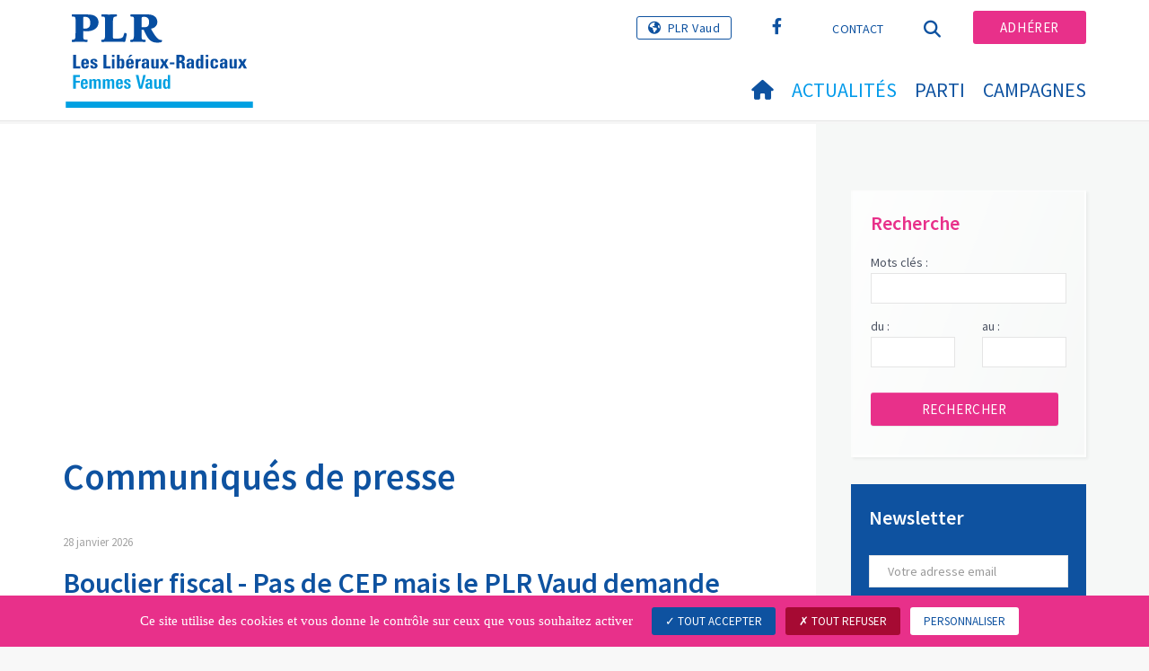

--- FILE ---
content_type: text/html; charset=utf-8
request_url: https://www.plr-femmes-vd.ch/actualites/communiques-de-presse/archives?tx_news_pi1%5Bcontroller%5D=News&tx_news_pi1%5BoverwriteDemand%5D%5Byear%5D=2021&cHash=2cfda60fb87ae86c54ad53553cf5a852
body_size: 11609
content:
<!DOCTYPE html>
<html lang="fr_CH">
<head>

<meta charset="utf-8">
<!-- 
	Copyright 2017 WNG SA, all rights reserved
	
	  WNG SA - Passage St-François 9 - CH-1003 Lausanne
	  Tel +41 21 320 11 11 - Fax +41 21 320 11 10
	  http://www.wng.ch/ - info[at]wng[dot]ch

	This website is powered by TYPO3 - inspiring people to share!
	TYPO3 is a free open source Content Management Framework initially created by Kasper Skaarhoj and licensed under GNU/GPL.
	TYPO3 is copyright 1998-2026 of Kasper Skaarhoj. Extensions are copyright of their respective owners.
	Information and contribution at https://typo3.org/
-->

<base href="https://www.plr-femmes-vd.ch/">


<meta name="generator" content="TYPO3 CMS" />
<meta name="description" content="Trouvez dans cette rubrique les actualités du PLR.Les Libéraux-Radicaux regroupant les communiqués de presse, les réseaux sociaux, la chaîne TV et plus encore." />
<meta name="author" content="WNG agence digitale" />
<meta name="twitter:card" content="summary_large_image" />
<meta name="copyright" content="WNG SA © 2017" />
<meta name="language" content="fr" />


<link rel="stylesheet" href="https://www.plr-femmes-vd.ch/typo3conf/ext/news/Resources/Public/Css/news-basic.css?1666880185" media="all">
<link rel="stylesheet" href="https://www.plr-femmes-vd.ch/typo3conf/ext/powermail/Resources/Public/Css/Basic.css?1726555609" media="all">
<link rel="stylesheet" href="https://www.plr-femmes-vd.ch/typo3conf/ext/wng_plr_news/Resources/Public/css/wng_events.css?1661766199" media="all">
<link rel="stylesheet" href="https://www.plr-femmes-vd.ch/typo3conf/ext/wng_fe_users/Resources/Public/Css/wng_fe_users.css?1661766061" media="all">
<link rel="stylesheet" href="fileadmin/templates/plr.ch/css/bootstrap.min.css?1667896689" media="all">
<link rel="stylesheet" href="fileadmin/templates/plr.ch/css/bootstrap-theme.min.css?1667896689" media="all">
<link rel="stylesheet" href="fileadmin/templates/plr.ch/css/all.css?1692890328" media="all">
<link rel="stylesheet" href="fileadmin/templates/plr.ch/css/v4-shims.css?1695822410" media="all">
<link rel="stylesheet" href="fileadmin/templates/plr.ch/css/perfect-scrollbar.min.css?1667896689" media="all">
<link rel="stylesheet" href="fileadmin/templates/plr.ch/css/jvectormap.css?1667896689" media="all">
<link rel="stylesheet" href="fileadmin/templates/plr.ch/css/jquery-ui.min.css?1667896689" media="all">
<link rel="stylesheet" href="fileadmin/templates/plr.ch/css/jquery-ui.theme.min.css?1667896689" media="all">
<link rel="stylesheet" href="fileadmin/templates/plr.ch/css/materialize-custom-form.css?1667896689" media="all">
<link rel="stylesheet" href="fileadmin/templates/plr.ch/css/main.css?1759934067" media="all">
<link rel="stylesheet" href="fileadmin/templates/plr.ch/css/print.css?1667896689" media="all">
<link rel="stylesheet" href="fileadmin/templates/plr.ch/css/indexed_search_style.css?1667896689" media="all">

<style>
/*<![CDATA[*/
<!-- 
/*InlineDefaultCss*/
/* default styles for extension "tx_frontend" */
    .ce-align-left { text-align: left; }
    .ce-align-center { text-align: center; }
    .ce-align-right { text-align: right; }

    .ce-table td, .ce-table th { vertical-align: top; }

    .ce-textpic, .ce-image, .ce-nowrap .ce-bodytext, .ce-gallery, .ce-row, .ce-uploads li, .ce-uploads div { overflow: hidden; }

    .ce-left .ce-gallery, .ce-column { float: left; }
    .ce-center .ce-outer { position: relative; float: right; right: 50%; }
    .ce-center .ce-inner { position: relative; float: right; right: -50%; }
    .ce-right .ce-gallery { float: right; }

    .ce-gallery figure { display: table; margin: 0; }
    .ce-gallery figcaption { display: table-caption; caption-side: bottom; }
    .ce-gallery img { display: block; }
    .ce-gallery iframe { border-width: 0; }
    .ce-border img,
    .ce-border iframe {
        border: 2px solid #000000;
        padding: 0px;
    }

    .ce-intext.ce-right .ce-gallery, .ce-intext.ce-left .ce-gallery, .ce-above .ce-gallery {
        margin-bottom: 10px;
    }
    .ce-image .ce-gallery { margin-bottom: 0; }
    .ce-intext.ce-right .ce-gallery { margin-left: 10px; }
    .ce-intext.ce-left .ce-gallery { margin-right: 10px; }
    .ce-below .ce-gallery { margin-top: 10px; }

    .ce-column { margin-right: 10px; }
    .ce-column:last-child { margin-right: 0; }

    .ce-row { margin-bottom: 10px; }
    .ce-row:last-child { margin-bottom: 0; }

    .ce-above .ce-bodytext { clear: both; }

    .ce-intext.ce-left ol, .ce-intext.ce-left ul { padding-left: 40px; overflow: auto; }

    /* Headline */
    .ce-headline-left { text-align: left; }
    .ce-headline-center { text-align: center; }
    .ce-headline-right { text-align: right; }

    /* Uploads */
    .ce-uploads { margin: 0; padding: 0; }
    .ce-uploads li { list-style: none outside none; margin: 1em 0; }
    .ce-uploads img { float: left; padding-right: 1em; vertical-align: top; }
    .ce-uploads span { display: block; }

    /* Table */
    .ce-table { width: 100%; max-width: 100%; }
    .ce-table th, .ce-table td { padding: 0.5em 0.75em; vertical-align: top; }
    .ce-table thead th { border-bottom: 2px solid #dadada; }
    .ce-table th, .ce-table td { border-top: 1px solid #dadada; }
    .ce-table-striped tbody tr:nth-of-type(odd) { background-color: rgba(0,0,0,.05); }
    .ce-table-bordered th, .ce-table-bordered td { border: 1px solid #dadada; }

    /* Space */
    .frame-space-before-extra-small { margin-top: 1em; }
    .frame-space-before-small { margin-top: 2em; }
    .frame-space-before-medium { margin-top: 3em; }
    .frame-space-before-large { margin-top: 4em; }
    .frame-space-before-extra-large { margin-top: 5em; }
    .frame-space-after-extra-small { margin-bottom: 1em; }
    .frame-space-after-small { margin-bottom: 2em; }
    .frame-space-after-medium { margin-bottom: 3em; }
    .frame-space-after-large { margin-bottom: 4em; }
    .frame-space-after-extra-large { margin-bottom: 5em; }

    /* Frame */
    .frame-ruler-before:before { content: ''; display: block; border-top: 1px solid rgba(0,0,0,0.25); margin-bottom: 2em; }
    .frame-ruler-after:after { content: ''; display: block; border-bottom: 1px solid rgba(0,0,0,0.25); margin-top: 2em; }
    .frame-indent { margin-left: 15%; margin-right: 15%; }
    .frame-indent-left { margin-left: 33%; }
    .frame-indent-right { margin-right: 33%; }
/* default styles for extension "tx_wngplrnews_wngplrnews" */
	textarea.f3-form-error {
		background-color:#FF9F9F;
		border: 1px #FF0000 solid;
	}

	input.f3-form-error {
		background-color:#FF9F9F;
		border: 1px #FF0000 solid;
	}

	.tx-wng-plr-news table {
		border-collapse:separate;
		border-spacing:10px;
	}

	.tx-wng-plr-news table th {
		font-weight:bold;
	}

	.tx-wng-plr-news table td {
		vertical-align:top;
	}

	.typo3-messages .message-error {
		color:red;
	}

	.typo3-messages .message-ok {
		color:green;
	}

/* default styles for extension "tx_nslazyload" */
    figure {
      display: block;
    }
    img:not([src]) {
      visibility: hidden;
    }
    /* Fixes Firefox anomaly during image load */
    @-moz-document url-prefix() {
      img:-moz-loading {
        visibility: hidden;
      }
    }

-->
/*]]>*/
</style>



<script src="fileadmin/templates/plr.ch/js/vendor/jquery-2.2.0.min.js?1667896690"></script>



<title>PLR.Les Libéraux-Radicaux Femmes VD - Archives</title><meta name="viewport" content="width=device-width, initial-scale=1, maximum-scale=1.0, user-scalable=no"><link href="https://fonts.googleapis.com/css?family=Source+Sans+Pro:300,400,400i,600,700" rel="stylesheet"><link rel="home" href="" /><meta http-equiv="X-UA-Compatible" content="IE=Edge" /><link rel="stylesheet" type="text/css" href="//cdnjs.cloudflare.com/ajax/libs/cookieconsent2/3.1.0/cookieconsent.min.css" /><script src="//cdnjs.cloudflare.com/ajax/libs/cookieconsent2/3.1.0/cookieconsent.min.js"></script>  <script type="text/javascript" src="/tarteaucitron/tarteaucitron.js"></script>
  <script type="text/javascript">
    tarteaucitron.init({
      "privacyUrl": "", /* Privacy policy url */

      "hashtag": "#tarteaucitron", /* Open the panel with this hashtag */
      "cookieName": "tarteaucitron", /* Cookie name */

      "orientation": "bottom", /* Banner position (top - bottom) */
                       
      "showAlertSmall": false, /* Show the small banner on bottom right */
      "cookieslist": true, /* Show the cookie list */
                       
      "showIcon": false, /* Show cookie icon to manage cookies */
      "iconPosition": "BottomRight", /* BottomRight, BottomLeft, TopRight and TopLeft */

      "adblocker": false, /* Show a Warning if an adblocker is detected */
                       
      "DenyAllCta" : true, /* Show the deny all button */
      "AcceptAllCta" : true, /* Show the accept all button when highPrivacy on */
      "highPrivacy": true, /* HIGHLY RECOMMANDED Disable auto consent */
                       
      "handleBrowserDNTRequest": false, /* If Do Not Track == 1, disallow all */

      "removeCredit": true, /* Remove credit link */
      "moreInfoLink": false, /* Show more info link */

      "useExternalCss": false, /* If false, the tarteaucitron.css file will be loaded */
      "useExternalJs": false, /* If false, the tarteaucitron.js file will be loaded */
                      
      "readmoreLink": "", /* Change the default readmore link */

      "mandatory": true, /* Show a message about mandatory cookies */

        "showIcon": false, /* Show cookie icon to manage cookies */
    });
  </script><script type="text/javascript">
  var tarteaucitronForceLanguage = 'fr';
</script>      <link rel="apple-touch-icon-precomposed" href="fileadmin/templates/plr.ch/img/icons/apple-touch-icon-precomposed.png">  <link rel="apple-touch-icon" sizes="180x180" href="/fileadmin/templates/plr.ch/img/favicons/fr/apple-touch-icon.png">
  <link rel="icon" type="image/png" sizes="32x32" href="/fileadmin/templates/plr.ch/img/favicons/fr/favicon-32x32.png">
  <link rel="icon" type="image/png" sizes="16x16" href="/fileadmin/templates/plr.ch/img/favicons/fr/favicon-16x16.png">
  <link rel="manifest" href="/fileadmin/templates/plr.ch/img/favicons/fr/manifest.json">
  <link rel="mask-icon" href="/fileadmin/templates/plr.ch/img/favicons/fr/safari-pinned-tab.svg" color="#0e52a0">
  <link rel="shortcut icon" href="/fileadmin/templates/plr.ch/img/favicons/fr/favicon.ico">
  <meta name="apple-mobile-web-app-title" content="PLR.Les Libéraux-Radicaux Femmes VD">
  <meta name="application-name" content="PLR.Les Libéraux-Radicaux Femmes VD">
  <meta name="msapplication-config" content="/fileadmin/templates/plr.ch/img/favicons/fr/browserconfig.xml">
  <meta name="theme-color" content="#ffffff"><script src="https://unpkg.com/isotope-layout@3/dist/isotope.pkgd.min.js"></script><meta property="og:title" content="PLR.Les Libéraux-Radicaux Femmes VD - Archives"><meta property="og:url" content="https://www.plr-femmes-vd.ch/actualites/communiques-de-presse/archives?tx_news_pi1%5Bcontroller%5D=News&tx_news_pi1%5BoverwriteDemand%5D%5Byear%5D=2021&cHash=2cfda60fb87ae86c54ad53553cf5a852"><meta property="og:site_name" content="PLR.Les Libéraux-Radicaux Femmes VD"><meta property="og:description" content="Trouvez dans cette rubrique les actualités du PLR.Les Libéraux-Radicaux regroupant les communiqués de presse, les réseaux sociaux, la chaîne TV et plus encore."><meta property="og:image" content="https://www.plr-femmes-vd.ch/fileadmin/templates/plr.ch/img/logo/logo_femmes-vaud_web.png"><meta property="twitter:title" content="PLR.Les Libéraux-Radicaux Femmes VD - Archives"><meta property="twitter:url" content="https://www.plr-femmes-vd.ch/actualites/communiques-de-presse/archives?tx_news_pi1%5Bcontroller%5D=News&tx_news_pi1%5BoverwriteDemand%5D%5Byear%5D=2021&cHash=2cfda60fb87ae86c54ad53553cf5a852"><meta property="twitter:description" content="Trouvez dans cette rubrique les actualités du PLR.Les Libéraux-Radicaux regroupant les communiqués de presse, les réseaux sociaux, la chaîne TV et plus encore."><meta property="twitter:image" content="https://www.plr-femmes-vd.ch/fileadmin/templates/plr.ch/img/logo/logo_femmes-vaud_web.png"><script type="text/javascript">
  tarteaucitron.user.analyticsUa = 'UA-110463525-1';
  tarteaucitron.user.analyticsMore = function () { /* add here your optionnal ga.push() */ };
  (tarteaucitron.job = tarteaucitron.job || []).push('analytics');
</script>
<link rel="canonical" href="https://www.plr-femmes-vd.ch/actualites/communiques-de-presse/archives?tx_news_pi1%5Bcontroller%5D=News&amp;tx_news_pi1%5BoverwriteDemand%5D%5Byear%5D=2021&amp;cHash=2cfda60fb87ae86c54ad53553cf5a852"/>

</head>
<body>








<header id="header">

      <div class="container">

        <div class="topheader-nav">

          <div class="link-national"><a href="http://www.plr-vd.ch/" target="_blank" class="btn">PLR Vaud</a></div><div class="tx-dce-pi1">
	
	<ul class="social-links">
		
			<li class="social-facebook">
				<a href="/actualites/communiques-de-presse/archives" target="_blank">
					
							<i class="fa fa-facebook" aria-hidden="true"></i>
						
				</a>
			</li>
		
	</ul>

</div><ul class="top-nav"><li><a href="/menu-du-header/contact" target="_top">Contact</a></li></ul><a href="/actualites/communiques-de-presse/archives" target="_top" class="search-toggle"><i class="fa fa-search" aria-hidden="true"></i></a><ul class="commit"><li><a href="https://www.plr-vd.ch/adherer" target="_blank" class="btn">Adhérer</a></li></ul>

        </div>

        <div class="navbar-header">

          <a href="partei/werte/" target="_top" class="search-toggle visible-sm visible-xs"><i class="fa fa-search" aria-hidden="true"></i></a>

          <button aria-controls="navbar" aria-expanded="false" data-target="#navbar" data-toggle="collapse" class="navbar-toggle collapsed" type="button">

            <span class="icon-bar"></span>

            <span class="icon-bar"></span>

            <span class="icon-bar"></span>

          </button>

          <div id="branding">

              <a title="PLR.Les Libéraux-Radicaux Femmes VD" class="navbar-brand"><img src="/fileadmin/templates/plr.ch/img/logo/logo_femmes-vaud_web.svg" width="270" height="104" alt="PLR.Les Libéraux-Radicaux Femmes VD" /></a>
          </div>

        </div>

      </div>

      <div id="container-navbar" class="container">

        <div id="navbar" class="navbar-collapse collapse">

          <nav id="nav">

            <ul class="menu"><li><a href="/accueil"><i class="fa fa-home"></i><span style="display:none;">Accueil</span></a></li><li class="main-submenu  active"><a data-toggle="dropdown" class="dropdown-toggle" href="/actualites">Actualités</a><div class="dropdown-menu"><div class="navToggle toggle"><div></div><div></div></div><div class="container row"><ul class="col-md-5 col-md-offset-1"><li><a href="/actualites/le-plr-vaud-et-les-femmes-plr-vaud-ne-font-pas-greve">Le PLR Vaud et les Femmes PLR Vaud ne font pas grève</a></li><li><a target="_blank" href="https://www.plr-vd.ch/grand-conseil/les-nouvelles-du-grand-conseil">Les nouvelles du Grand Conseil</a></li><li><a href="/actualites/communiques-de-presse">Communiqués de presse</a></li><li><a href="/actualites/agenda">Agenda</a></li></ul></div></div></li><li class="main-submenu "><a data-toggle="dropdown" class="dropdown-toggle" href="/parti">Parti</a><div class="dropdown-menu"><div class="navToggle toggle"><div></div><div></div></div><div class="container row"><ul class="col-md-5 col-md-offset-1"><li><a href="/parti/positions-des-femmes">Positions des femmes</a></li><li><a href="/parti/comite">Comité</a></li></ul></div></div></li><li class="main-submenu "><a data-toggle="dropdown" class="dropdown-toggle" href="/campagnes">Campagnes</a><div class="dropdown-menu"><div class="navToggle toggle"><div></div><div></div></div><div class="container row"><ul class="col-md-5 col-md-offset-1"><li><a target="_blank" href="https://www.plr-vd.ch/campagnes/recommandations-de-vote/votations-a-venir">Recommandations de vote</a></li></ul></div></div></li></ul>



          </nav>

          <div class="topheader-nav sticky-mobile hidden-lg hidden-md">

            <div class="link-national"></div><div class="tx-dce-pi1">
	
	<ul class="social-links">
		
			<li class="social-facebook">
				<a href="/actualites/communiques-de-presse/archives" target="_blank">
					
							<i class="fa fa-facebook" aria-hidden="true"></i>
						
				</a>
			</li>
		
	</ul>

</div><ul class="top-nav"><li><a href="/menu-du-header/contact" target="_top">Contact</a></li></ul><ul class="lang-nav"><li> <a href="/de/aktuell/medienmitteilungen/medienmitteilungen" target="_top">DE</a> </li><li class="active"> <a href="/actualites/communiques-de-presse/archives" target="_top">FR</a> </li><li> <a href="/it/aktuell/medienmitteilungen/medienmitteilungen" target="_top">IT</a> </li></ul><a href="/actualites/communiques-de-presse/archives" target="_top" class="search-toggle"><i class="fa fa-search" aria-hidden="true"></i></a><ul class="commit"><li><a href="https://www.plr-vd.ch/adherer" target="_blank" class="btn">Adhérer</a></li></ul>

          </div>

        </div>

         
<div class="dropdown-search">
	<div id="closeSearch" class="navToggle toggle">
        <div></div>
        <div></div>
    </div>

    <!--Solr search form -->
    
            
                    <form enctype="multipart/form-data" method="post" id="form_kesearch_searchfield" action="/recherche?tx_indexedsearch_pi2%5Baction%5D=search&amp;tx_indexedsearch_pi2%5Bcontroller%5D=Search&amp;cHash=79c7bb9432f7624d81ee269ccf8503b5">
<div>
<input type="hidden" name="tx_indexedsearch_pi2[__referrer][@extension]" value="" />
<input type="hidden" name="tx_indexedsearch_pi2[__referrer][@controller]" value="Standard" />
<input type="hidden" name="tx_indexedsearch_pi2[__referrer][@action]" value="index" />
<input type="hidden" name="tx_indexedsearch_pi2[__referrer][arguments]" value="YTowOnt9bdde07c60acbef595431837ef4153ca95da3ef26" />
<input type="hidden" name="tx_indexedsearch_pi2[__referrer][@request]" value="{&quot;@extension&quot;:null,&quot;@controller&quot;:&quot;Standard&quot;,&quot;@action&quot;:&quot;index&quot;}6594df19040225aee72e78d1eb126c58b7cbc2b9" />
<input type="hidden" name="tx_indexedsearch_pi2[__trustedProperties]" value="{&quot;search&quot;:{&quot;languageUid&quot;:1,&quot;numberOfResults&quot;:1,&quot;sword&quot;:1}}6a21b59f66d7735ab34fc124b521f4e7328b728a" />
</div>

                        <div class="tx-indexedsearch-hidden-fields">
                            <input name="tx_indexedsearch_pi2[search][_sections]" value="0" type="hidden">
                            <input id="tx_indexedsearch_freeIndexUid" name="tx_indexedsearch_pi2[search][_freeIndexUid]" value="_" type="hidden">
                            <input id="tx_indexedsearch_pointer2" name="tx_indexedsearch_pi2[search][pointer]" value="0" type="hidden">
                            <input name="tx_indexedsearch_pi2[search][ext]" value="" type="hidden">
                            <input name="tx_indexedsearch_pi2[search][searchType]" value="1" type="hidden">
                            <input name="tx_indexedsearch_pi2[search][defaultOperand]" value="0" type="hidden">
                            <input name="tx_indexedsearch_pi2[search][mediaType]" value="-1" type="hidden">
                            <input name="tx_indexedsearch_pi2[search][sortOrder]" value="rank_flag" type="hidden">
                            <input name="tx_indexedsearch_pi2[search][group]" value="" type="hidden">
                            
                                    <input type="hidden"  value='1' name='L' />
                                    <input type="hidden" name="tx_indexedsearch_pi2[search][languageUid]" value="1" />
                                
                            <input name="tx_indexedsearch_pi2[search][desc]" value="" type="hidden">
                            <input type="hidden" name="tx_indexedsearch_pi2[search][numberOfResults]" value="10" />
                            <input name="tx_indexedsearch_pi2[search][extendedSearch]" value="" type="hidden">
                        </div>
                        <div class="tx-indexedsearch-form" >
                            <input class="tx-indexedsearch-searchbox-sword" id="tx-indexedsearch-searchbox-sword_searchbox" type="text" name="tx_indexedsearch_pi2[search][sword]" />
                        </div>
                        <div class="tx-indexedsearch-search-submit">
                            <button type="submit" name="search[submitButton]" id="tx-indexedsearch-searchbox-button-submit" class="tx-indexedsearch-searchbox-button" alt="Find"><i class="fa fa-search" aria-hidden="true"></i></button>
                        </div>
                    </form>
                
        
</div>
</div>



    </header>

        
  
<!--TYPO3SEARCH_begin--> 
    
    <div id="content" class="content-page content-little-right" style="">
      <div class="container">    
        <div class="row">      
          <div id="main-content" class="col-md-8">
            <div class="tx-dce-pi1">
	
	<div class="dce-com">
		
			
			
			
					
							
									
								
						
				
			
		
	</div>

</div>
    

            <div id="c26994" class="frame frame-default frame-type-list frame-layout-0">
                
                
                    



                
                
                    

    
        <header>
            

    
            <h1 class="">
                Communiqués de presse
            </h1>
        



            



            



        </header>
    



                
                

    
        


	


<div class="news">
	

    
            
                    <div class="news-list-result test">
                        

                                
                                
                                    
<!--
  =====================
    Partials/List/Item.html
-->

                                            <div class="article article-simple articletype-0 topnews" itemscope="itemscope" itemtype="https://schema.org/Article">
                                              <!-- date -->
                                              <div class="news-list-date 3">
                                                
                                                <time datetime="2026-01-28">
                                                  28
                                                   janvier 2026
                                                  <meta itemprop="datePublished" content="2026-01-28" />
                                                </time>
                                              </div>
                                              <!-- header -->
                                              <div class="header">
                                                <h2>
                                                  <a title="Bouclier fiscal - Pas de CEP mais le PLR Vaud demande une nouvelle DELSURV" target="_top" href="/actualites/communiques-de-presse/communiques-de-presse-detail/news/bouclier-fiscal-pas-de-cep-mais-le-plr-vaud-demande-une-nouvelle-delsurv">
                                                    Bouclier fiscal - Pas de CEP mais le PLR Vaud demande une nouvelle DELSURV
                                                  </a>
                                                </h2>
                                              </div>
                                              <!-- teaser -->      
                                                         
                                              
                                                
                                                    <div class="teaser-text"><p>Le Grand Conseil s’est penché aujourd’hui sur le rapport du Bureau répondant à la demande de création<br> d’une Commission d’enquête parlementaire. Au…</p></div>
                                                  
                                              
                                              
                                              <a class="more" title="Bouclier fiscal - Pas de CEP mais le PLR Vaud demande une nouvelle DELSURV" target="_top" href="/actualites/communiques-de-presse/communiques-de-presse-detail/news/bouclier-fiscal-pas-de-cep-mais-le-plr-vaud-demande-une-nouvelle-delsurv">
                                                Lire la suite
                                              </a>
                                              
                                            </div>
                                         
                                
                                    
<!--
  =====================
    Partials/List/Item.html
-->

                                            <div class="article article-simple articletype-0 topnews" itemscope="itemscope" itemtype="https://schema.org/Article">
                                              <!-- date -->
                                              <div class="news-list-date 3">
                                                
                                                <time datetime="2026-01-13">
                                                  13
                                                   janvier 2026
                                                  <meta itemprop="datePublished" content="2026-01-13" />
                                                </time>
                                              </div>
                                              <!-- header -->
                                              <div class="header">
                                                <h2>
                                                  <a title="Rapport de la DELSURV" target="_top" href="/actualites/communiques-de-presse/communiques-de-presse-detail/news/rapport-de-la-delsurv">
                                                    Rapport de la DELSURV
                                                  </a>
                                                </h2>
                                              </div>
                                              <!-- teaser -->      
                                                         
                                              
                                                
                                                    <div class="teaser-text"><p><strong>Le PLR Vaud salue l’important et approfondi travail d’enquête mené par la DELSURV. Le rapport publié, adopté à l’unanimité par la commission,…</strong></p></div>
                                                  
                                              
                                              
                                              <a class="more" title="Rapport de la DELSURV" target="_top" href="/actualites/communiques-de-presse/communiques-de-presse-detail/news/rapport-de-la-delsurv">
                                                Lire la suite
                                              </a>
                                              
                                            </div>
                                         
                                
                                    
<!--
  =====================
    Partials/List/Item.html
-->

                                            <div class="article article-simple articletype-0 topnews" itemscope="itemscope" itemtype="https://schema.org/Article">
                                              <!-- date -->
                                              <div class="news-list-date 3">
                                                
                                                <time datetime="2025-12-17">
                                                  17
                                                   décembre 2025
                                                  <meta itemprop="datePublished" content="2025-12-17" />
                                                </time>
                                              </div>
                                              <!-- header -->
                                              <div class="header">
                                                <h2>
                                                  <a title="Budget 2026 Une adoption qui sonne comme un avertissement" target="_top" href="/actualites/communiques-de-presse/communiques-de-presse-detail/news/budget-2026-une-adoption-qui-sonne-comme-un-avertissement">
                                                    Budget 2026 Une adoption qui sonne comme un avertissement
                                                  </a>
                                                </h2>
                                              </div>
                                              <!-- teaser -->      
                                                         
                                              
                                                
                                                    <div class="teaser-text"><p>Le PLR Vaud a accepté sans conviction le budget cantonal. Dans un contexte marqué par le revirement du Conseil d’État sur la contribution de crise,…</p></div>
                                                  
                                              
                                              
                                              <a class="more" title="Budget 2026 Une adoption qui sonne comme un avertissement" target="_top" href="/actualites/communiques-de-presse/communiques-de-presse-detail/news/budget-2026-une-adoption-qui-sonne-comme-un-avertissement">
                                                Lire la suite
                                              </a>
                                              
                                            </div>
                                         
                                
                                    
<!--
  =====================
    Partials/List/Item.html
-->

                                            <div class="article article-simple articletype-0 topnews" itemscope="itemscope" itemtype="https://schema.org/Article">
                                              <!-- date -->
                                              <div class="news-list-date 3">
                                                
                                                <time datetime="2025-12-17">
                                                  17
                                                   décembre 2025
                                                  <meta itemprop="datePublished" content="2025-12-17" />
                                                </time>
                                              </div>
                                              <!-- header -->
                                              <div class="header">
                                                <h2>
                                                  <a title="Jean-François Thuillard est le candidat du centre et de la droite au Conseil d’Etat" target="_top" href="/actualites/communiques-de-presse/communiques-de-presse-detail/news/jean-francois-thuillard-est-le-candidat-du-centre-et-de-la-droite-au-conseil-detat-1">
                                                    Jean-François Thuillard est le candidat du centre et de la droite au Conseil d’Etat
                                                  </a>
                                                </h2>
                                              </div>
                                              <!-- teaser -->      
                                                         
                                              
                                                
                                                    <div class="teaser-text"><p class="text-justify"><strong>C’est avec un confortable soutien de près de 90% des voix exprimées que Le Centre a confirmé hier soir, lors de son AG, son soutien à la candidature…</strong></p></div>
                                                  
                                              
                                              
                                              <a class="more" title="Jean-François Thuillard est le candidat du centre et de la droite au Conseil d’Etat" target="_top" href="/actualites/communiques-de-presse/communiques-de-presse-detail/news/jean-francois-thuillard-est-le-candidat-du-centre-et-de-la-droite-au-conseil-detat-1">
                                                Lire la suite
                                              </a>
                                              
                                            </div>
                                         
                                
                                    
<!--
  =====================
    Partials/List/Item.html
-->

                                            <div class="article article-simple articletype-0 topnews" itemscope="itemscope" itemtype="https://schema.org/Article">
                                              <!-- date -->
                                              <div class="news-list-date 3">
                                                
                                                <time datetime="2025-12-12">
                                                  12
                                                   décembre 2025
                                                  <meta itemprop="datePublished" content="2025-12-12" />
                                                </time>
                                              </div>
                                              <!-- header -->
                                              <div class="header">
                                                <h2>
                                                  <a title="Budget 2026: un retrait contraint sans stratégie" target="_top" href="/actualites/communiques-de-presse/communiques-de-presse-detail/news/budget-2026-un-retrait-contraint-sans-strategie">
                                                    Budget 2026: un retrait contraint sans stratégie
                                                  </a>
                                                </h2>
                                              </div>
                                              <!-- teaser -->      
                                                         
                                              
                                                
                                                    <div class="teaser-text"><p class="p3"><strong>Le PLR Vaud déplore les annonces du Conseil d’État relatives au budget 2026. Elles interviennent certes dans un contexte de fortes pressions…</strong></p></div>
                                                  
                                              
                                              
                                              <a class="more" title="Budget 2026: un retrait contraint sans stratégie" target="_top" href="/actualites/communiques-de-presse/communiques-de-presse-detail/news/budget-2026-un-retrait-contraint-sans-strategie">
                                                Lire la suite
                                              </a>
                                              
                                            </div>
                                         
                                
                                    
<!--
  =====================
    Partials/List/Item.html
-->

                                            <div class="article article-simple articletype-0 topnews" itemscope="itemscope" itemtype="https://schema.org/Article">
                                              <!-- date -->
                                              <div class="news-list-date 3">
                                                
                                                <time datetime="2025-12-03">
                                                  03
                                                   décembre 2025
                                                  <meta itemprop="datePublished" content="2025-12-03" />
                                                </time>
                                              </div>
                                              <!-- header -->
                                              <div class="header">
                                                <h2>
                                                  <a title="L’Alliance vaudoise (PLR-UDC-Le Centre) condamne les violences commises contre les députés et rétablit les faits du débat budgétaire" target="_top" href="/actualites/communiques-de-presse/communiques-de-presse-detail/news/lalliance-vaudoise-plr-udc-le-centre-condamne-les-violences-commises-contre-les-deputes-et-retablit-les-faits-du-debat-budgetaire">
                                                    L’Alliance vaudoise (PLR-UDC-Le Centre) condamne les violences commises contre les députés et rétablit les faits du débat budgétaire
                                                  </a>
                                                </h2>
                                              </div>
                                              <!-- teaser -->      
                                                         
                                              
                                                
                                                    <div class="teaser-text"><p>L’Alliance vaudoise (PLR-UDC-Le Centre) condamne avec la plus grande fermeté les violences et intimidations qui ont visé plusieurs députées et députés…</p></div>
                                                  
                                              
                                              
                                              <a class="more" title="L’Alliance vaudoise (PLR-UDC-Le Centre) condamne les violences commises contre les députés et rétablit les faits du débat budgétaire" target="_top" href="/actualites/communiques-de-presse/communiques-de-presse-detail/news/lalliance-vaudoise-plr-udc-le-centre-condamne-les-violences-commises-contre-les-deputes-et-retablit-les-faits-du-debat-budgetaire">
                                                Lire la suite
                                              </a>
                                              
                                            </div>
                                         
                                
                                    
<!--
  =====================
    Partials/List/Item.html
-->

                                            <div class="article article-simple articletype-0 topnews" itemscope="itemscope" itemtype="https://schema.org/Article">
                                              <!-- date -->
                                              <div class="news-list-date 3">
                                                
                                                <time datetime="2025-11-30">
                                                  30
                                                   novembre 2025
                                                  <meta itemprop="datePublished" content="2025-11-30" />
                                                </time>
                                              </div>
                                              <!-- header -->
                                              <div class="header">
                                                <h2>
                                                  <a title="Votations du 30 novembre 2025: une belle réussite pour le PLR Vaud dans les urnes" target="_top" href="/actualites/communiques-de-presse/communiques-de-presse-detail/news/votations-du-30-novembre-2025-une-belle-reussite-pour-le-plr-vaud-dans-les-urnes">
                                                    Votations du 30 novembre 2025: une belle réussite pour le PLR Vaud dans les urnes
                                                  </a>
                                                </h2>
                                              </div>
                                              <!-- teaser -->      
                                                         
                                              
                                                
                                                    <div class="teaser-text"><p><strong>Pour la seconde fois depuis 2011 et après le refus de faciliter le droit de vote des étrangers au niveau communal, les Vaudoises et Vaudois ont…</strong></p></div>
                                                  
                                              
                                              
                                              <a class="more" title="Votations du 30 novembre 2025: une belle réussite pour le PLR Vaud dans les urnes" target="_top" href="/actualites/communiques-de-presse/communiques-de-presse-detail/news/votations-du-30-novembre-2025-une-belle-reussite-pour-le-plr-vaud-dans-les-urnes">
                                                Lire la suite
                                              </a>
                                              
                                            </div>
                                         
                                
                                    
<!--
  =====================
    Partials/List/Item.html
-->

                                            <div class="article article-simple articletype-0 topnews" itemscope="itemscope" itemtype="https://schema.org/Article">
                                              <!-- date -->
                                              <div class="news-list-date 3">
                                                
                                                <time datetime="2025-11-27">
                                                  27
                                                   novembre 2025
                                                  <meta itemprop="datePublished" content="2025-11-27" />
                                                </time>
                                              </div>
                                              <!-- header -->
                                              <div class="header">
                                                <h2>
                                                  <a title="Congrès du PLR Vaud à L’Isle" target="_top" href="/actualites/communiques-de-presse/communiques-de-presse-detail/news/congres-du-plr-vaud-a-lisle">
                                                    Congrès du PLR Vaud à L’Isle
                                                  </a>
                                                </h2>
                                              </div>
                                              <!-- teaser -->      
                                                         
                                              
                                                
                                                    <div class="teaser-text"><h3><strong>Cash, SSR et élections : de grosses décisions ce jeudi soir</strong></h3></div>
                                                  
                                              
                                              
                                              <a class="more" title="Congrès du PLR Vaud à L’Isle" target="_top" href="/actualites/communiques-de-presse/communiques-de-presse-detail/news/congres-du-plr-vaud-a-lisle">
                                                Lire la suite
                                              </a>
                                              
                                            </div>
                                         
                                
                                    
<!--
  =====================
    Partials/List/Item.html
-->

                                            <div class="article article-simple articletype-0 topnews" itemscope="itemscope" itemtype="https://schema.org/Article">
                                              <!-- date -->
                                              <div class="news-list-date 3">
                                                
                                                <time datetime="2025-10-30">
                                                  30
                                                   octobre 2025
                                                  <meta itemprop="datePublished" content="2025-10-30" />
                                                </time>
                                              </div>
                                              <!-- header -->
                                              <div class="header">
                                                <h2>
                                                  <a title="NON au droit de vote cantonal des étrangers : ne bradons pas la citoyenneté suisse" target="_top" href="/actualites/communiques-de-presse/communiques-de-presse-detail/news/non-au-droit-de-vote-cantonal-des-etrangers-ne-bradons-pas-la-citoyennete-suisse">
                                                    NON au droit de vote cantonal des étrangers : ne bradons pas la citoyenneté suisse
                                                  </a>
                                                </h2>
                                              </div>
                                              <!-- teaser -->      
                                                         
                                              
                                                
                                                    <div class="teaser-text"><p>Le 30 novembre prochain, le peuple vaudois se prononcera sur deux modifications constitutionnelles touchant directement à la composition du corps…</p></div>
                                                  
                                              
                                              
                                              <a class="more" title="NON au droit de vote cantonal des étrangers : ne bradons pas la citoyenneté suisse" target="_top" href="/actualites/communiques-de-presse/communiques-de-presse-detail/news/non-au-droit-de-vote-cantonal-des-etrangers-ne-bradons-pas-la-citoyennete-suisse">
                                                Lire la suite
                                              </a>
                                              
                                            </div>
                                         
                                
                                    
<!--
  =====================
    Partials/List/Item.html
-->

                                            <div class="article article-simple articletype-0 topnews" itemscope="itemscope" itemtype="https://schema.org/Article">
                                              <!-- date -->
                                              <div class="news-list-date 3">
                                                
                                                <time datetime="2025-10-13">
                                                  13
                                                   octobre 2025
                                                  <meta itemprop="datePublished" content="2025-10-13" />
                                                </time>
                                              </div>
                                              <!-- header -->
                                              <div class="header">
                                                <h2>
                                                  <a title="Congrès du PLR Vaud à Nyon  " target="_top" href="/actualites/communiques-de-presse/communiques-de-presse-detail/news/congres-du-plr-vaud-a-nyon-jamais-indecis-face-a-lavenir">
                                                    Congrès du PLR Vaud à Nyon  
                                                  </a>
                                                </h2>
                                              </div>
                                              <!-- teaser -->      
                                                         
                                              
                                                
                                                    <div class="teaser-text"><h4 class="text-justify"><strong>Jamais indécis face à l’avenir</strong></h4>
<p class="text-justify">Le PLR Vaud a pris position ce soir sur les prochaines votations à venir en cette fin d’année, ainsi que sur les…</p></div>
                                                  
                                              
                                              
                                              <a class="more" title="Congrès du PLR Vaud à Nyon  " target="_top" href="/actualites/communiques-de-presse/communiques-de-presse-detail/news/congres-du-plr-vaud-a-nyon-jamais-indecis-face-a-lavenir">
                                                Lire la suite
                                              </a>
                                              
                                            </div>
                                         
                                
                                
                                    
    
 
    <div class="page-navigation">
        <ul class="pagination">
            
                    
                
            
            
                
                        <li class="active"><span>1</span></li>
                    

            
                
                        <li>
                            <a href="/actualites/communiques-de-presse/archives?tx_news_pi1%5Bcontroller%5D=News&amp;tx_news_pi1%5BcurrentPage%5D=2&amp;tx_news_pi1%5BoverwriteDemand%5D%5Byear%5D=2021&amp;cHash=762c040ba889265dca68f7a8f7d37c34">2</a>
                        </li>
                    

            
                
                        <li>
                            <a href="/actualites/communiques-de-presse/archives?tx_news_pi1%5Bcontroller%5D=News&amp;tx_news_pi1%5BcurrentPage%5D=3&amp;tx_news_pi1%5BoverwriteDemand%5D%5Byear%5D=2021&amp;cHash=6afb20592e02c14ed443872769b3cd07">3</a>
                        </li>
                    

            
            
                <li>…</li>
            
            
                    <li class="next">
                        <a href="/actualites/communiques-de-presse/archives?tx_news_pi1%5Bcontroller%5D=News&amp;tx_news_pi1%5BcurrentPage%5D=2&amp;tx_news_pi1%5BoverwriteDemand%5D%5Byear%5D=2021&amp;cHash=762c040ba889265dca68f7a8f7d37c34" title="">
                            Suivant
                        </a>
                    </li>
                    
                
        </ul>
    </div>


                                


                            
                    </div>
                
            
        

</div>

    


                
                    



                
                
                    



                
            </div>

        


          </div>
          <div class="col-md-1"></div>
          <div id="right-content" class="col-md-3">     
            <div class="bg-color bg-white-border">
    

            <div id="c26996" class="frame frame-default frame-type-list frame-layout-7">
                
                
                    



                
                
                    

    
        <header>
            

    
            <h4 class="">
                Recherche
            </h4>
        



            



            



        </header>
    



                
                

    
        


	


<div class="news">
	
 <div class="news-search-form">
        <form method="get" name="search" action="/actualites/communiques-de-presse/archives?no_cache=1&amp;tx_news_pi1%5Bcontroller%5D=News&amp;cHash=3a5b3e9e37e933a22d56d131382827d1">
<div>
<input type="hidden" name="tx_news_pi1[__referrer][@extension]" value="News" />
<input type="hidden" name="tx_news_pi1[__referrer][@controller]" value="News" />
<input type="hidden" name="tx_news_pi1[__referrer][@action]" value="searchForm" />
<input type="hidden" name="tx_news_pi1[__referrer][arguments]" value="YToyOntzOjEwOiJjb250cm9sbGVyIjtzOjQ6Ik5ld3MiO3M6MTU6Im92ZXJ3cml0ZURlbWFuZCI7YToxOntzOjQ6InllYXIiO3M6NDoiMjAyMSI7fX0=48e89b5a5c069d41c48e5cf08d73905ec574034f" />
<input type="hidden" name="tx_news_pi1[__referrer][@request]" value="{&quot;@extension&quot;:&quot;News&quot;,&quot;@controller&quot;:&quot;News&quot;,&quot;@action&quot;:&quot;searchForm&quot;}ca5743d9724189b6fc43761cc2ecd52541ac82c2" />
<input type="hidden" name="tx_news_pi1[__trustedProperties]" value="{&quot;search&quot;:{&quot;subject&quot;:1,&quot;minimumDate&quot;:1,&quot;maximumDate&quot;:1},&quot;minimumDate&quot;:1,&quot;maximumDate&quot;:1}6a2858f49e56f857383405e922dbf77cb16a1031" />
</div>

            <fieldset>        
                <div class="row">
                  <div class="col-xs-12">
                    <div class="form-group">
                        <label for="news-subject">Mots clés :</label>
                        <input class="form-control" id="news-subject" type="text" name="tx_news_pi1[search][subject]" value="" />
                    </div>
                  </div>
                </div>                    
                    
                <div class="row"> 
                  <div class="col-xs-6">
                    <div class="form-group">
                        <label for="news-minimumDate">du :</label>
                        <input class="form-control " id="news-minimumDateShow" type="text" name="tx_news_pi1[minimumDate]" />
                        <input id="news-minimumDate" type="hidden" name="tx_news_pi1[search][minimumDate]" value="" />
                    </div>
                  </div>
                  <div class="col-xs-6">
                    <div class="form-group">
                        <label for="news-maximumDate">au :</label>
                        <input class="form-control " id="news-maximumDateShow" type="text" name="tx_news_pi1[maximumDate]" />
                        <input id="news-maximumDate" type="hidden" name="tx_news_pi1[search][maximumDate]" value="" />
                    </div>
                  </div>
                </div>

                <input type="hidden"  value='1' name='L' />
         
                <input type="hidden" name="no_cache" value="1">

                <input class="btn btn-default" type="submit" value="rechercher" />
            </fieldset>
        </form>
    </div>


</div>

    


                
                    



                
                
                    



                
            </div>

        

</div>
    

            <div id="c26995" class="frame frame-default frame-type-shortcut frame-layout-0">
                
                
                    



                
                
                

    <div class="bg-color bg-dark-blue bg-enveloppe">
    

            <div id="c1122" class="frame frame-default frame-type-html frame-layout-13">
                
                
                    



                
                
                

    <h4>Newsletter</h4>

<form id="newsletter-subscription" class="form-inline" action="https://www.plr-vd.ch/fr/newsletter/">
  <div class="form-group">
    <input id="email" class="form-control" placeholder="Votre adresse email" required="" type="email">
  </div>
  <button class="btn btn-default" type="submit">S'abonner</button>
</form>

<p><a href="/fr/newsletter/">Se désabonner</a></p>


                
                    



                
                
                    



                
            </div>

        

</div>


                
                    



                
                
                    



                
            </div>

        

<div class="bg-color bg-white-border">
    

            <div id="c26998" class="frame frame-default frame-type-list frame-layout-7">
                
                
                    



                
                
                    

    
        <header>
            

    
            <h1 class="">
                Archives
            </h1>
        



            



            



        </header>
    



                
                

    
        


	


<div class="news">
	
	<div class="news-menu-view">
       
        
            
              <a class="link-internal" href="/actualites/communiques-de-presse/archives?tx_news_pi1%5Bcontroller%5D=News&amp;tx_news_pi1%5BoverwriteDemand%5D%5Byear%5D=2024&amp;cHash=6725fde26d880706cfbd69efe5a5b8ad">
                <span class="icon-contact"><svg id="icon_link" data-name="Calque 1" xmlns="http://www.w3.org/2000/svg" viewBox="0 0 16.82 16.81"><defs><style>.cls-1{fill:#009aea;}</style></defs><path class="cls-1" d="M14.95,5.45,12.39,8a2.55,2.55,0,0,1-3.14.35l2.18-2.19a.56.56,0,1,0-.8-.8L8.45,7.56a2.54,2.54,0,0,1,.35-3.14l2.56-2.56a2.53,2.53,0,0,1,3.59,3.58M8,12.39,5.45,14.95a2.54,2.54,0,0,1-3.59-3.59L4.42,8.8a2.54,2.54,0,0,1,3.14-.35L5.38,10.64a.56.56,0,0,0,.4,1,.56.56,0,0,0,.4-.16L8.36,9.25A2.54,2.54,0,0,1,8,12.39M15.75,1.07a3.67,3.67,0,0,0-5.18,0L8,3.63A3.66,3.66,0,0,0,7,7a3.76,3.76,0,0,0-.82-.09A3.64,3.64,0,0,0,3.63,8L1.07,10.56a3.66,3.66,0,0,0,5.18,5.18l2.55-2.56a3.66,3.66,0,0,0,1-3.41,3.76,3.76,0,0,0,.82.09A3.63,3.63,0,0,0,13.19,8.8l2.56-2.56a3.67,3.67,0,0,0,0-5.18"></path></svg></span>
                <span class="text-icon-contact">2024</span>
              </a>

            
              <a class="link-internal" href="/actualites/communiques-de-presse/archives?tx_news_pi1%5Bcontroller%5D=News&amp;tx_news_pi1%5BoverwriteDemand%5D%5Byear%5D=2023&amp;cHash=99827e925512c67891023c58d44a61f2">
                <span class="icon-contact"><svg id="icon_link" data-name="Calque 1" xmlns="http://www.w3.org/2000/svg" viewBox="0 0 16.82 16.81"><defs><style>.cls-1{fill:#009aea;}</style></defs><path class="cls-1" d="M14.95,5.45,12.39,8a2.55,2.55,0,0,1-3.14.35l2.18-2.19a.56.56,0,1,0-.8-.8L8.45,7.56a2.54,2.54,0,0,1,.35-3.14l2.56-2.56a2.53,2.53,0,0,1,3.59,3.58M8,12.39,5.45,14.95a2.54,2.54,0,0,1-3.59-3.59L4.42,8.8a2.54,2.54,0,0,1,3.14-.35L5.38,10.64a.56.56,0,0,0,.4,1,.56.56,0,0,0,.4-.16L8.36,9.25A2.54,2.54,0,0,1,8,12.39M15.75,1.07a3.67,3.67,0,0,0-5.18,0L8,3.63A3.66,3.66,0,0,0,7,7a3.76,3.76,0,0,0-.82-.09A3.64,3.64,0,0,0,3.63,8L1.07,10.56a3.66,3.66,0,0,0,5.18,5.18l2.55-2.56a3.66,3.66,0,0,0,1-3.41,3.76,3.76,0,0,0,.82.09A3.63,3.63,0,0,0,13.19,8.8l2.56-2.56a3.67,3.67,0,0,0,0-5.18"></path></svg></span>
                <span class="text-icon-contact">2023</span>
              </a>

            
              <a class="link-internal" href="/actualites/communiques-de-presse/archives?tx_news_pi1%5Bcontroller%5D=News&amp;tx_news_pi1%5BoverwriteDemand%5D%5Byear%5D=2022&amp;cHash=2f7684ff7fc196f1b921288058ad3967">
                <span class="icon-contact"><svg id="icon_link" data-name="Calque 1" xmlns="http://www.w3.org/2000/svg" viewBox="0 0 16.82 16.81"><defs><style>.cls-1{fill:#009aea;}</style></defs><path class="cls-1" d="M14.95,5.45,12.39,8a2.55,2.55,0,0,1-3.14.35l2.18-2.19a.56.56,0,1,0-.8-.8L8.45,7.56a2.54,2.54,0,0,1,.35-3.14l2.56-2.56a2.53,2.53,0,0,1,3.59,3.58M8,12.39,5.45,14.95a2.54,2.54,0,0,1-3.59-3.59L4.42,8.8a2.54,2.54,0,0,1,3.14-.35L5.38,10.64a.56.56,0,0,0,.4,1,.56.56,0,0,0,.4-.16L8.36,9.25A2.54,2.54,0,0,1,8,12.39M15.75,1.07a3.67,3.67,0,0,0-5.18,0L8,3.63A3.66,3.66,0,0,0,7,7a3.76,3.76,0,0,0-.82-.09A3.64,3.64,0,0,0,3.63,8L1.07,10.56a3.66,3.66,0,0,0,5.18,5.18l2.55-2.56a3.66,3.66,0,0,0,1-3.41,3.76,3.76,0,0,0,.82.09A3.63,3.63,0,0,0,13.19,8.8l2.56-2.56a3.67,3.67,0,0,0,0-5.18"></path></svg></span>
                <span class="text-icon-contact">2022</span>
              </a>

            
              <a class="link-internal" href="/actualites/communiques-de-presse/archives?tx_news_pi1%5Bcontroller%5D=News&amp;tx_news_pi1%5BoverwriteDemand%5D%5Byear%5D=2021&amp;cHash=2cfda60fb87ae86c54ad53553cf5a852">
                <span class="icon-contact"><svg id="icon_link" data-name="Calque 1" xmlns="http://www.w3.org/2000/svg" viewBox="0 0 16.82 16.81"><defs><style>.cls-1{fill:#009aea;}</style></defs><path class="cls-1" d="M14.95,5.45,12.39,8a2.55,2.55,0,0,1-3.14.35l2.18-2.19a.56.56,0,1,0-.8-.8L8.45,7.56a2.54,2.54,0,0,1,.35-3.14l2.56-2.56a2.53,2.53,0,0,1,3.59,3.58M8,12.39,5.45,14.95a2.54,2.54,0,0,1-3.59-3.59L4.42,8.8a2.54,2.54,0,0,1,3.14-.35L5.38,10.64a.56.56,0,0,0,.4,1,.56.56,0,0,0,.4-.16L8.36,9.25A2.54,2.54,0,0,1,8,12.39M15.75,1.07a3.67,3.67,0,0,0-5.18,0L8,3.63A3.66,3.66,0,0,0,7,7a3.76,3.76,0,0,0-.82-.09A3.64,3.64,0,0,0,3.63,8L1.07,10.56a3.66,3.66,0,0,0,5.18,5.18l2.55-2.56a3.66,3.66,0,0,0,1-3.41,3.76,3.76,0,0,0,.82.09A3.63,3.63,0,0,0,13.19,8.8l2.56-2.56a3.67,3.67,0,0,0,0-5.18"></path></svg></span>
                <span class="text-icon-contact">2021</span>
              </a>

            
              <a class="link-internal" href="/actualites/communiques-de-presse/archives?tx_news_pi1%5Bcontroller%5D=News&amp;tx_news_pi1%5BoverwriteDemand%5D%5Byear%5D=2020&amp;cHash=1fac6670686c810c9af78490a76ba65e">
                <span class="icon-contact"><svg id="icon_link" data-name="Calque 1" xmlns="http://www.w3.org/2000/svg" viewBox="0 0 16.82 16.81"><defs><style>.cls-1{fill:#009aea;}</style></defs><path class="cls-1" d="M14.95,5.45,12.39,8a2.55,2.55,0,0,1-3.14.35l2.18-2.19a.56.56,0,1,0-.8-.8L8.45,7.56a2.54,2.54,0,0,1,.35-3.14l2.56-2.56a2.53,2.53,0,0,1,3.59,3.58M8,12.39,5.45,14.95a2.54,2.54,0,0,1-3.59-3.59L4.42,8.8a2.54,2.54,0,0,1,3.14-.35L5.38,10.64a.56.56,0,0,0,.4,1,.56.56,0,0,0,.4-.16L8.36,9.25A2.54,2.54,0,0,1,8,12.39M15.75,1.07a3.67,3.67,0,0,0-5.18,0L8,3.63A3.66,3.66,0,0,0,7,7a3.76,3.76,0,0,0-.82-.09A3.64,3.64,0,0,0,3.63,8L1.07,10.56a3.66,3.66,0,0,0,5.18,5.18l2.55-2.56a3.66,3.66,0,0,0,1-3.41,3.76,3.76,0,0,0,.82.09A3.63,3.63,0,0,0,13.19,8.8l2.56-2.56a3.67,3.67,0,0,0,0-5.18"></path></svg></span>
                <span class="text-icon-contact">2020</span>
              </a>

            
              <a class="link-internal" href="/actualites/communiques-de-presse/archives?tx_news_pi1%5Bcontroller%5D=News&amp;tx_news_pi1%5BoverwriteDemand%5D%5Byear%5D=2019&amp;cHash=1c35a033d64773635d6acc7a4367f109">
                <span class="icon-contact"><svg id="icon_link" data-name="Calque 1" xmlns="http://www.w3.org/2000/svg" viewBox="0 0 16.82 16.81"><defs><style>.cls-1{fill:#009aea;}</style></defs><path class="cls-1" d="M14.95,5.45,12.39,8a2.55,2.55,0,0,1-3.14.35l2.18-2.19a.56.56,0,1,0-.8-.8L8.45,7.56a2.54,2.54,0,0,1,.35-3.14l2.56-2.56a2.53,2.53,0,0,1,3.59,3.58M8,12.39,5.45,14.95a2.54,2.54,0,0,1-3.59-3.59L4.42,8.8a2.54,2.54,0,0,1,3.14-.35L5.38,10.64a.56.56,0,0,0,.4,1,.56.56,0,0,0,.4-.16L8.36,9.25A2.54,2.54,0,0,1,8,12.39M15.75,1.07a3.67,3.67,0,0,0-5.18,0L8,3.63A3.66,3.66,0,0,0,7,7a3.76,3.76,0,0,0-.82-.09A3.64,3.64,0,0,0,3.63,8L1.07,10.56a3.66,3.66,0,0,0,5.18,5.18l2.55-2.56a3.66,3.66,0,0,0,1-3.41,3.76,3.76,0,0,0,.82.09A3.63,3.63,0,0,0,13.19,8.8l2.56-2.56a3.67,3.67,0,0,0,0-5.18"></path></svg></span>
                <span class="text-icon-contact">2019</span>
              </a>

            
              <a class="link-internal" href="/actualites/communiques-de-presse/archives?tx_news_pi1%5Bcontroller%5D=News&amp;tx_news_pi1%5BoverwriteDemand%5D%5Byear%5D=2018&amp;cHash=cad325a636d9a3aa6f1e0a206adda18e">
                <span class="icon-contact"><svg id="icon_link" data-name="Calque 1" xmlns="http://www.w3.org/2000/svg" viewBox="0 0 16.82 16.81"><defs><style>.cls-1{fill:#009aea;}</style></defs><path class="cls-1" d="M14.95,5.45,12.39,8a2.55,2.55,0,0,1-3.14.35l2.18-2.19a.56.56,0,1,0-.8-.8L8.45,7.56a2.54,2.54,0,0,1,.35-3.14l2.56-2.56a2.53,2.53,0,0,1,3.59,3.58M8,12.39,5.45,14.95a2.54,2.54,0,0,1-3.59-3.59L4.42,8.8a2.54,2.54,0,0,1,3.14-.35L5.38,10.64a.56.56,0,0,0,.4,1,.56.56,0,0,0,.4-.16L8.36,9.25A2.54,2.54,0,0,1,8,12.39M15.75,1.07a3.67,3.67,0,0,0-5.18,0L8,3.63A3.66,3.66,0,0,0,7,7a3.76,3.76,0,0,0-.82-.09A3.64,3.64,0,0,0,3.63,8L1.07,10.56a3.66,3.66,0,0,0,5.18,5.18l2.55-2.56a3.66,3.66,0,0,0,1-3.41,3.76,3.76,0,0,0,.82.09A3.63,3.63,0,0,0,13.19,8.8l2.56-2.56a3.67,3.67,0,0,0,0-5.18"></path></svg></span>
                <span class="text-icon-contact">2018</span>
              </a>

            
              <a class="link-internal" href="/actualites/communiques-de-presse/archives?tx_news_pi1%5Bcontroller%5D=News&amp;tx_news_pi1%5BoverwriteDemand%5D%5Byear%5D=2017&amp;cHash=82450e8d0e8a56a159e7ac01783c8e38">
                <span class="icon-contact"><svg id="icon_link" data-name="Calque 1" xmlns="http://www.w3.org/2000/svg" viewBox="0 0 16.82 16.81"><defs><style>.cls-1{fill:#009aea;}</style></defs><path class="cls-1" d="M14.95,5.45,12.39,8a2.55,2.55,0,0,1-3.14.35l2.18-2.19a.56.56,0,1,0-.8-.8L8.45,7.56a2.54,2.54,0,0,1,.35-3.14l2.56-2.56a2.53,2.53,0,0,1,3.59,3.58M8,12.39,5.45,14.95a2.54,2.54,0,0,1-3.59-3.59L4.42,8.8a2.54,2.54,0,0,1,3.14-.35L5.38,10.64a.56.56,0,0,0,.4,1,.56.56,0,0,0,.4-.16L8.36,9.25A2.54,2.54,0,0,1,8,12.39M15.75,1.07a3.67,3.67,0,0,0-5.18,0L8,3.63A3.66,3.66,0,0,0,7,7a3.76,3.76,0,0,0-.82-.09A3.64,3.64,0,0,0,3.63,8L1.07,10.56a3.66,3.66,0,0,0,5.18,5.18l2.55-2.56a3.66,3.66,0,0,0,1-3.41,3.76,3.76,0,0,0,.82.09A3.63,3.63,0,0,0,13.19,8.8l2.56-2.56a3.67,3.67,0,0,0,0-5.18"></path></svg></span>
                <span class="text-icon-contact">2017</span>
              </a>

            
              <a class="link-internal" href="/actualites/communiques-de-presse/archives?tx_news_pi1%5Bcontroller%5D=News&amp;tx_news_pi1%5BoverwriteDemand%5D%5Byear%5D=2016&amp;cHash=474868b11a7c7825dd0cbbc757c2968a">
                <span class="icon-contact"><svg id="icon_link" data-name="Calque 1" xmlns="http://www.w3.org/2000/svg" viewBox="0 0 16.82 16.81"><defs><style>.cls-1{fill:#009aea;}</style></defs><path class="cls-1" d="M14.95,5.45,12.39,8a2.55,2.55,0,0,1-3.14.35l2.18-2.19a.56.56,0,1,0-.8-.8L8.45,7.56a2.54,2.54,0,0,1,.35-3.14l2.56-2.56a2.53,2.53,0,0,1,3.59,3.58M8,12.39,5.45,14.95a2.54,2.54,0,0,1-3.59-3.59L4.42,8.8a2.54,2.54,0,0,1,3.14-.35L5.38,10.64a.56.56,0,0,0,.4,1,.56.56,0,0,0,.4-.16L8.36,9.25A2.54,2.54,0,0,1,8,12.39M15.75,1.07a3.67,3.67,0,0,0-5.18,0L8,3.63A3.66,3.66,0,0,0,7,7a3.76,3.76,0,0,0-.82-.09A3.64,3.64,0,0,0,3.63,8L1.07,10.56a3.66,3.66,0,0,0,5.18,5.18l2.55-2.56a3.66,3.66,0,0,0,1-3.41,3.76,3.76,0,0,0,.82.09A3.63,3.63,0,0,0,13.19,8.8l2.56-2.56a3.67,3.67,0,0,0,0-5.18"></path></svg></span>
                <span class="text-icon-contact">2016</span>
              </a>

            
              <a class="link-internal" href="/actualites/communiques-de-presse/archives?tx_news_pi1%5Bcontroller%5D=News&amp;tx_news_pi1%5BoverwriteDemand%5D%5Byear%5D=2015&amp;cHash=bc01bb8202539093f09fb2882e09aabf">
                <span class="icon-contact"><svg id="icon_link" data-name="Calque 1" xmlns="http://www.w3.org/2000/svg" viewBox="0 0 16.82 16.81"><defs><style>.cls-1{fill:#009aea;}</style></defs><path class="cls-1" d="M14.95,5.45,12.39,8a2.55,2.55,0,0,1-3.14.35l2.18-2.19a.56.56,0,1,0-.8-.8L8.45,7.56a2.54,2.54,0,0,1,.35-3.14l2.56-2.56a2.53,2.53,0,0,1,3.59,3.58M8,12.39,5.45,14.95a2.54,2.54,0,0,1-3.59-3.59L4.42,8.8a2.54,2.54,0,0,1,3.14-.35L5.38,10.64a.56.56,0,0,0,.4,1,.56.56,0,0,0,.4-.16L8.36,9.25A2.54,2.54,0,0,1,8,12.39M15.75,1.07a3.67,3.67,0,0,0-5.18,0L8,3.63A3.66,3.66,0,0,0,7,7a3.76,3.76,0,0,0-.82-.09A3.64,3.64,0,0,0,3.63,8L1.07,10.56a3.66,3.66,0,0,0,5.18,5.18l2.55-2.56a3.66,3.66,0,0,0,1-3.41,3.76,3.76,0,0,0,.82.09A3.63,3.63,0,0,0,13.19,8.8l2.56-2.56a3.67,3.67,0,0,0,0-5.18"></path></svg></span>
                <span class="text-icon-contact">2015</span>
              </a>

            
              <a class="link-internal" href="/actualites/communiques-de-presse/archives?tx_news_pi1%5Bcontroller%5D=News&amp;tx_news_pi1%5BoverwriteDemand%5D%5Byear%5D=2014&amp;cHash=5d5a59efc92b58dd6410807a25bc58c7">
                <span class="icon-contact"><svg id="icon_link" data-name="Calque 1" xmlns="http://www.w3.org/2000/svg" viewBox="0 0 16.82 16.81"><defs><style>.cls-1{fill:#009aea;}</style></defs><path class="cls-1" d="M14.95,5.45,12.39,8a2.55,2.55,0,0,1-3.14.35l2.18-2.19a.56.56,0,1,0-.8-.8L8.45,7.56a2.54,2.54,0,0,1,.35-3.14l2.56-2.56a2.53,2.53,0,0,1,3.59,3.58M8,12.39,5.45,14.95a2.54,2.54,0,0,1-3.59-3.59L4.42,8.8a2.54,2.54,0,0,1,3.14-.35L5.38,10.64a.56.56,0,0,0,.4,1,.56.56,0,0,0,.4-.16L8.36,9.25A2.54,2.54,0,0,1,8,12.39M15.75,1.07a3.67,3.67,0,0,0-5.18,0L8,3.63A3.66,3.66,0,0,0,7,7a3.76,3.76,0,0,0-.82-.09A3.64,3.64,0,0,0,3.63,8L1.07,10.56a3.66,3.66,0,0,0,5.18,5.18l2.55-2.56a3.66,3.66,0,0,0,1-3.41,3.76,3.76,0,0,0,.82.09A3.63,3.63,0,0,0,13.19,8.8l2.56-2.56a3.67,3.67,0,0,0,0-5.18"></path></svg></span>
                <span class="text-icon-contact">2014</span>
              </a>

            
              <a class="link-internal" href="/actualites/communiques-de-presse/archives?tx_news_pi1%5Bcontroller%5D=News&amp;tx_news_pi1%5BoverwriteDemand%5D%5Byear%5D=2013&amp;cHash=827cd5a3f4a1056f23457d065b68d45d">
                <span class="icon-contact"><svg id="icon_link" data-name="Calque 1" xmlns="http://www.w3.org/2000/svg" viewBox="0 0 16.82 16.81"><defs><style>.cls-1{fill:#009aea;}</style></defs><path class="cls-1" d="M14.95,5.45,12.39,8a2.55,2.55,0,0,1-3.14.35l2.18-2.19a.56.56,0,1,0-.8-.8L8.45,7.56a2.54,2.54,0,0,1,.35-3.14l2.56-2.56a2.53,2.53,0,0,1,3.59,3.58M8,12.39,5.45,14.95a2.54,2.54,0,0,1-3.59-3.59L4.42,8.8a2.54,2.54,0,0,1,3.14-.35L5.38,10.64a.56.56,0,0,0,.4,1,.56.56,0,0,0,.4-.16L8.36,9.25A2.54,2.54,0,0,1,8,12.39M15.75,1.07a3.67,3.67,0,0,0-5.18,0L8,3.63A3.66,3.66,0,0,0,7,7a3.76,3.76,0,0,0-.82-.09A3.64,3.64,0,0,0,3.63,8L1.07,10.56a3.66,3.66,0,0,0,5.18,5.18l2.55-2.56a3.66,3.66,0,0,0,1-3.41,3.76,3.76,0,0,0,.82.09A3.63,3.63,0,0,0,13.19,8.8l2.56-2.56a3.67,3.67,0,0,0,0-5.18"></path></svg></span>
                <span class="text-icon-contact">2013</span>
              </a>

            
              <a class="link-internal" href="/actualites/communiques-de-presse/archives?tx_news_pi1%5Bcontroller%5D=News&amp;tx_news_pi1%5BoverwriteDemand%5D%5Byear%5D=2012&amp;cHash=e6dc97513b13d388a9eb2572151fbf55">
                <span class="icon-contact"><svg id="icon_link" data-name="Calque 1" xmlns="http://www.w3.org/2000/svg" viewBox="0 0 16.82 16.81"><defs><style>.cls-1{fill:#009aea;}</style></defs><path class="cls-1" d="M14.95,5.45,12.39,8a2.55,2.55,0,0,1-3.14.35l2.18-2.19a.56.56,0,1,0-.8-.8L8.45,7.56a2.54,2.54,0,0,1,.35-3.14l2.56-2.56a2.53,2.53,0,0,1,3.59,3.58M8,12.39,5.45,14.95a2.54,2.54,0,0,1-3.59-3.59L4.42,8.8a2.54,2.54,0,0,1,3.14-.35L5.38,10.64a.56.56,0,0,0,.4,1,.56.56,0,0,0,.4-.16L8.36,9.25A2.54,2.54,0,0,1,8,12.39M15.75,1.07a3.67,3.67,0,0,0-5.18,0L8,3.63A3.66,3.66,0,0,0,7,7a3.76,3.76,0,0,0-.82-.09A3.64,3.64,0,0,0,3.63,8L1.07,10.56a3.66,3.66,0,0,0,5.18,5.18l2.55-2.56a3.66,3.66,0,0,0,1-3.41,3.76,3.76,0,0,0,.82.09A3.63,3.63,0,0,0,13.19,8.8l2.56-2.56a3.67,3.67,0,0,0,0-5.18"></path></svg></span>
                <span class="text-icon-contact">2012</span>
              </a>

            
              <a class="link-internal" href="/actualites/communiques-de-presse/archives?tx_news_pi1%5Bcontroller%5D=News&amp;tx_news_pi1%5BoverwriteDemand%5D%5Byear%5D=2011&amp;cHash=33424462e6e8bb728e6e0ffec127feac">
                <span class="icon-contact"><svg id="icon_link" data-name="Calque 1" xmlns="http://www.w3.org/2000/svg" viewBox="0 0 16.82 16.81"><defs><style>.cls-1{fill:#009aea;}</style></defs><path class="cls-1" d="M14.95,5.45,12.39,8a2.55,2.55,0,0,1-3.14.35l2.18-2.19a.56.56,0,1,0-.8-.8L8.45,7.56a2.54,2.54,0,0,1,.35-3.14l2.56-2.56a2.53,2.53,0,0,1,3.59,3.58M8,12.39,5.45,14.95a2.54,2.54,0,0,1-3.59-3.59L4.42,8.8a2.54,2.54,0,0,1,3.14-.35L5.38,10.64a.56.56,0,0,0,.4,1,.56.56,0,0,0,.4-.16L8.36,9.25A2.54,2.54,0,0,1,8,12.39M15.75,1.07a3.67,3.67,0,0,0-5.18,0L8,3.63A3.66,3.66,0,0,0,7,7a3.76,3.76,0,0,0-.82-.09A3.64,3.64,0,0,0,3.63,8L1.07,10.56a3.66,3.66,0,0,0,5.18,5.18l2.55-2.56a3.66,3.66,0,0,0,1-3.41,3.76,3.76,0,0,0,.82.09A3.63,3.63,0,0,0,13.19,8.8l2.56-2.56a3.67,3.67,0,0,0,0-5.18"></path></svg></span>
                <span class="text-icon-contact">2011</span>
              </a>

            
              <a class="link-internal" href="/actualites/communiques-de-presse/archives?tx_news_pi1%5Bcontroller%5D=News&amp;tx_news_pi1%5BoverwriteDemand%5D%5Byear%5D=2010&amp;cHash=30c316ddc0169f5beeeaa3db0fabb852">
                <span class="icon-contact"><svg id="icon_link" data-name="Calque 1" xmlns="http://www.w3.org/2000/svg" viewBox="0 0 16.82 16.81"><defs><style>.cls-1{fill:#009aea;}</style></defs><path class="cls-1" d="M14.95,5.45,12.39,8a2.55,2.55,0,0,1-3.14.35l2.18-2.19a.56.56,0,1,0-.8-.8L8.45,7.56a2.54,2.54,0,0,1,.35-3.14l2.56-2.56a2.53,2.53,0,0,1,3.59,3.58M8,12.39,5.45,14.95a2.54,2.54,0,0,1-3.59-3.59L4.42,8.8a2.54,2.54,0,0,1,3.14-.35L5.38,10.64a.56.56,0,0,0,.4,1,.56.56,0,0,0,.4-.16L8.36,9.25A2.54,2.54,0,0,1,8,12.39M15.75,1.07a3.67,3.67,0,0,0-5.18,0L8,3.63A3.66,3.66,0,0,0,7,7a3.76,3.76,0,0,0-.82-.09A3.64,3.64,0,0,0,3.63,8L1.07,10.56a3.66,3.66,0,0,0,5.18,5.18l2.55-2.56a3.66,3.66,0,0,0,1-3.41,3.76,3.76,0,0,0,.82.09A3.63,3.63,0,0,0,13.19,8.8l2.56-2.56a3.67,3.67,0,0,0,0-5.18"></path></svg></span>
                <span class="text-icon-contact">2010</span>
              </a>

            
          
      
	</div>

</div>

    


                
                    



                
                
                    



                
            </div>

        

</div>
          </div>
        </div>
      </div>
    </div><!-- /content -->
    <div class="bottom-content">
      
    </div>
<!--TYPO3SEARCH_end-->  

<!-- /content -->
<footer>
    <div class="container">
        <div class="row">
            <div class="col-sm-3">
                
    

            <div id="c8697" class="frame frame-default frame-type-text frame-layout-0">
                
                
                    



                
                
                    



                
                

    <p><strong>PLR Femmes Vaud</strong><br> &nbsp;</p>


                
                    



                
                
                    



                
            </div>

        


            </div>
            <div class="col-sm-3">
                
    

            <div id="c8696" class="frame frame-default frame-type-text frame-layout-0">
                
                
                    



                
                
                    



                
                

    <p>T +41 21 323 72 78<br> <a href="mailto:info@plr-vd-ch">info@plr-vd.ch</a></p>


                
                    



                
                
                    



                
            </div>

        


            </div>
            <div class="col-sm-6">
                <div class="tx-dce-pi1">
	
	<ul class="social-links">
		
			<li class="social-facebook">
				<a href="/actualites/communiques-de-presse/archives" target="_blank">
					
							<i class="fa fa-facebook" aria-hidden="true"></i>
						
				</a>
			</li>
		
	</ul>

</div>
            </div>
            <a id="back-to-top" href="#" class="hidden-lg hidden-md">
                <i class="fa fa-angle-up" aria-hidden="true"></i>
            </a>
        </div>
        <div class="footer-nav">
            <div class="row">
                <div class="col-sm-6">
                    <ul><li><a href="/menu-du-header/contact" target="_top">Contact</a></li><li><a href="//www.plr.ch/footer-menu/declaration-de-confidentialite/" target="_blank">Déclaration de confidentialité</a></li><li><a href="javascript:tarteaucitron.userInterface.openPanel();">Gestion des données</a></li></ul>
                </div>
                <div class="col-sm-6">
                    <p class="pull-right">
                        &copy; PLR.Les Libéraux-Radicaux<span class="hidden-xs"> - </span><span class="wng-creation">Une création&nbsp;<a href="https://www.wng.ch" title="WNG SA" target="_blank" rel="noreferrer">WNG agence digitale</a></span>
                    </p>
                </div>
            </div>
        </div>
    </div>
</footer>

<script src="https://www.plr-femmes-vd.ch/typo3conf/ext/powermail/Resources/Public/JavaScript/Powermail/Form.min.js?1726555609" defer="defer"></script>
<script src="https://www.plr-femmes-vd.ch/typo3conf/ext/wng_fe_users/Resources/Public/JavaScript/wngfeusers_members.js?1732630978"></script>
<script src="fileadmin/templates/plr.ch/js/vendor/bootstrap.js?1667896690"></script>
<script src="fileadmin/templates/plr.ch/js/vendor/modernizr-3.3.1-respond-1.4.2.min.js?1667896690"></script>
<script src="fileadmin/templates/plr.ch/js/vendor/perfect-scrollbar.jquery.min.js?1667896690"></script>
<script src="fileadmin/templates/plr.ch/js/vendor/jquery.film_roll.min.js?1667896690"></script>
<script src="fileadmin/templates/plr.ch/js/vendor/jquery-ui.min.js?1667896690"></script>
<script src="fileadmin/templates/plr.ch/js/vendor/html5lightbox.js?1667896690"></script>
<script src="fileadmin/templates/plr.ch/js/vendor/jquery.touchSwipe.min.js?1667896690"></script>
<script src="fileadmin/templates/plr.ch/js/main.js?1686665111"></script>
<script src="https://www.plr-femmes-vd.ch/typo3conf/ext/ns_lazy_load/Resources/Public/JavaScript/jquery.lazyload.js?1645005745"></script>
<script src="https://www.plr-femmes-vd.ch/typo3conf/ext/ns_lazy_load/Resources/Public/JavaScript/main.js?1645005745"></script>



</body>
</html>